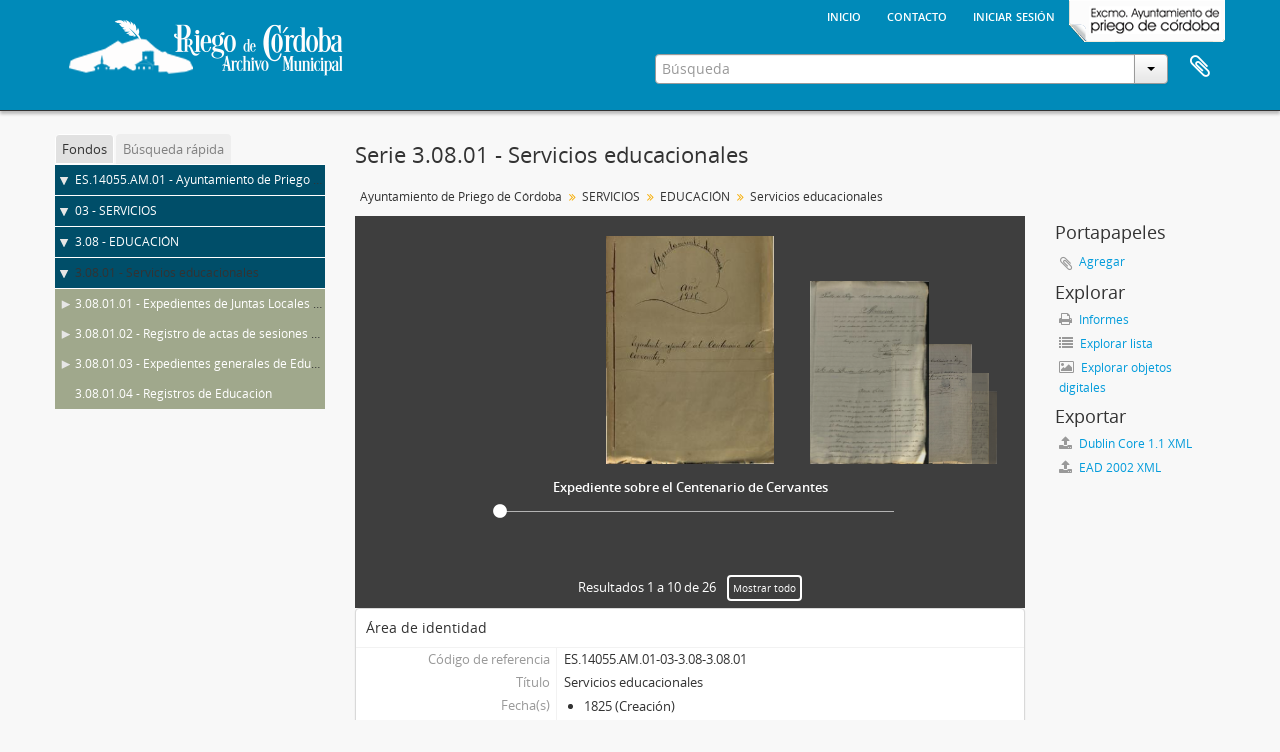

--- FILE ---
content_type: text/html; charset=utf-8
request_url: http://archivopriegodecordoba.com/index.php/servicios-educacionales
body_size: 7622
content:
<!DOCTYPE html>
<html lang="es" dir="ltr">
  <head>
    <meta http-equiv="Content-Type" content="text/html; charset=utf-8" />
<meta http-equiv="X-Ua-Compatible" content="IE=edge,chrome=1" />
    <meta name="title" content="Servicios educacionales - Ayuntamiento de Priego de Córdoba" />
<meta name="description" content="Archivo Histórico Municipal de Priego de Córdoba" />
<meta name="viewport" content="initial-scale=1.0, user-scalable=no" />
    <title>Servicios educacionales - Ayuntamiento de Priego de Córdoba</title>
    <link rel="shortcut icon" href="/favicon.ico"/>
    <link href="/vendor/imageflow/imageflow.packed.css" media="screen" rel="stylesheet" type="text/css" />
<link media="all" href="/plugins/arArchivesCanadaPlugin/css/min.css" rel="stylesheet" type="text/css" />
            <script src="/vendor/jquery.js" type="text/javascript"></script>
<script src="/plugins/sfDrupalPlugin/vendor/drupal/misc/drupal.js" type="text/javascript"></script>
<script src="/vendor/yui/yahoo-dom-event/yahoo-dom-event.js" type="text/javascript"></script>
<script src="/vendor/yui/element/element-min.js" type="text/javascript"></script>
<script src="/vendor/yui/button/button-min.js" type="text/javascript"></script>
<script src="/vendor/yui/container/container_core-min.js" type="text/javascript"></script>
<script src="/vendor/yui/menu/menu-min.js" type="text/javascript"></script>
<script src="/vendor/modernizr.js" type="text/javascript"></script>
<script src="/vendor/jquery-ui.js" type="text/javascript"></script>
<script src="/vendor/jquery.ui.resizable.min.js" type="text/javascript"></script>
<script src="/vendor/jquery.expander.js" type="text/javascript"></script>
<script src="/vendor/jquery.masonry.js" type="text/javascript"></script>
<script src="/vendor/jquery.imagesloaded.js" type="text/javascript"></script>
<script src="/vendor/bootstrap/js/bootstrap.js" type="text/javascript"></script>
<script src="/vendor/URI.js" type="text/javascript"></script>
<script src="/vendor/meetselva/attrchange.js" type="text/javascript"></script>
<script src="/js/qubit.js" type="text/javascript"></script>
<script src="/js/treeView.js" type="text/javascript"></script>
<script src="/js/clipboard.js" type="text/javascript"></script>
<script src="/vendor/imageflow/imageflow.packed.js" type="text/javascript"></script>
<script src="/js/blank.js" type="text/javascript"></script>
<script src="/js/imageflow.js" type="text/javascript"></script>
<script src="/js/deleteBasisRight.js" type="text/javascript"></script>
<script src="/js/dominion.js" type="text/javascript"></script>
  <script type="text/javascript">
//<![CDATA[
jQuery.extend(Qubit, {"relativeUrlRoot":""});
//]]>
</script></head>
  <body class="yui-skin-sam sfIsadPlugin index">

    




<div id="header">

  <div class="container">

    <div id="header-lvl1">
      <div class="row">
        <div class="span12">

                      <a id="header-council" href="https://www.priegodecordoba.es/"><img width="156" height="42" alt="Canadian Council of Archives" src="/plugins/arArchivesCanadaPlugin/images/council.fr.png" /></a>
          
          <ul id="header-nav" class="nav nav-pills">

                          <li><a href="http://82.223.54.201/index.php/" title="Inicio">Inicio</a></li>
            
                          <li><a href="/index.php/about" title="Contacto">Contacto</a></li>
                                      <li><a href="/index.php/user/login" title="Iniciar sesión">Iniciar sesión</a></li>
            
          </ul>

        </div>
      </div>
    </div>

    <div id="header-lvl2">
      <div class="row">

        <div id="logo-and-name" class="span6">
                      <h1><a rel="home" href="http://82.223.54.201/index.php/" title=""><img alt="Archivo de Priego" src="/plugins/arArchivesCanadaPlugin/images/logo.png" /></a></h1>
                  </div>

        <div id="header-search" class="span6">
          <div id="search-form-wrapper">

  <form action="/index.php/informationobject/browse" data-autocomplete="/index.php/search/autocomplete">

    <input type="hidden" name="topLod" value="0"/>

    <div class="input-append">

              <input type="text" name="query" value="" placeholder="Búsqueda"/>
      
      <div class="btn-group">
        <button class="btn dropdown-toggle" data-toggle="dropdown">
          <span class="caret"></span>
        </button>
                          <ul class="dropdown-menu pull-right">
                                                                  <li>
                  <a href="/about">
                                          <img width="42" height="42" alt="" src="/images/icons-large/icon-people.png" />                                        Registro de autoridad                  </a>
                </li>
                              <li>
                  <a href="/archivo-municipal-de-priego-de-cordoba-2">
                                          <img width="42" height="42" alt="" src="/images/icons-large/icon-archival.png" />                                        Descripci&oacute;n archiv&iacute;stica (Fondo ES.14055.AM.01 - Ayuntamiento de Priego de C&oacute;rdoba)                  </a>
                </li>
                              <li>
                  <a href="/about">
                                          <img width="42" height="42" alt="" src="/images/icons-large/icon-institutions.png" />                                        Instituciones archiv&iacute;sticas                  </a>
                </li>
                              <li>
                  <a href="/index.php/function/browse">
                                          <img width="42" height="42" alt="" src="/images/icons-large/icon-functions.png" />                                        Funciones                  </a>
                </li>
                              <li>
                  <a href="/revista-legajos">
                                          <img width="42" height="42" alt="" src="/images/icons-large/icon-subjects.png" />                                        Materias (Revista-Legajos)                  </a>
                </li>
                              <li>
                  <a href="/jornadas-de-archivos-electronicos">
                                          <img width="42" height="42" alt="" src="/images/icons-large/icon-places.png" />                                        Lugares (Jornadas de archivos electr&oacute;nicos)                  </a>
                </li>
                              <li>
                  <a href="/libros">
                                          <img width="42" height="42" alt="" src="/images/icons-large/icon-media.png" />                                        Objetos digitales (Libros)                  </a>
                </li>
                                      <li class="divider"></li>
            <li class="advanced-search">
              <a href="/index.php/informationobject/browse?showAdvanced=1&topLod=0">
                <i class="icon-zoom-in"></i>
                Búsqueda avanzada              </a>
            </li>
          </ul>
                        </div>

    </div>

    <div id="search-realm" class="search-popover">

      
        <div>
          <label>
                          <input name="repos" type="radio" value checked="checked" data-placeholder="Búsqueda">
                        Búsqueda global          </label>
        </div>

        
        
      
      <div class="search-realm-advanced">
        <a href="/index.php/informationobject/browse?showAdvanced=1&topLod=0">
          Búsqueda avanzada&nbsp;&raquo;
        </a>
      </div>

    </div>

  </form>

</div>

          <div id="clipboard-menu" data-toggle="tooltip" data-title="Portapapeles" data-alert-message="Note: clipboard items unclipped in this page will be removed from the clipboard when the page is refreshed. You can re-select them now, or reload the page to remove them completely. Using the sort or print preview buttons will also cause a page reload - so anything currently deselected will be lost!">

  <button class="top-item" data-toggle="dropdown" data-target="#" aria-expanded="false">
    Portapapeles      </button>

  <div class="top-dropdown-container">

    <div class="top-dropdown-arrow">
      <div class="arrow"></div>
    </div>

    <div class="top-dropdown-header">
      <h2>Portapapeles</h2>
      <span id="count-block" data-information-object-label="Descripción archivística" data-actor-object-label="Registro de autoridad" data-repository-object-label="Institución archivística">
              </span>
    </div>

    <div class="top-dropdown-body">
      <ul>
        <li class="leaf" id="node_clearClipboard"><a href="/index.php/user/clipboardClear" title="Borrar selección">Borrar selección</a></li><li class="leaf" id="node_goToClipboard"><a href="/index.php/user/clipboard" title="Ir al portapapeles">Ir al portapapeles</a></li>      </ul>
    </div>

    <div class="top-dropdown-bottom"></div>

  </div>

</div>
        </div>

      </div>
    </div>

  </div>

</div>

    
    <div id="wrapper" class="container" role="main">

      
        
      <div class="row">

        <div class="span3">

          <div id="sidebar">

                
<ul id="treeview-menu" class="nav nav-tabs">
      <li class="active">
      <a href="#treeview" data-toggle="#treeview">
        Fondos      </a>
    </li>
    <li >
    <a href="#treeview-search" data-toggle="#treeview-search">
      Búsqueda rápida    </a>
  </li>
</ul>

<div id="treeview" data-current-id="4992" data-sortable="false">

  
    <ul class="unstyled">

                                    <li class="ancestor root" data-xhr-location="/index.php/archivo-municipal-de-priego-de-cordoba-2/informationobject/treeView" data-content="Ayuntamiento de Priego de C&oacute;rdoba"><i></i>&nbsp;<span class="levelOfDescription">Fondo</span><a title="" href="/index.php/archivo-municipal-de-priego-de-cordoba-2">ES.14055.AM.01&nbsp;-&nbsp;Ayuntamiento de Priego de Córdoba</a></li>                      <li class="ancestor" data-xhr-location="/index.php/servicios/informationobject/treeView" data-content="SERVICIOS"><i></i>&nbsp;<span class="levelOfDescription">Subfondo</span><a title="" href="/index.php/servicios">03&nbsp;-&nbsp;SERVICIOS</a></li>                      <li class="ancestor" data-xhr-location="/index.php/educacion/informationobject/treeView" data-content="EDUCACI&Oacute;N"><i></i>&nbsp;<span class="levelOfDescription">Parte</span><a title="" href="/index.php/educacion">3.08&nbsp;-&nbsp;EDUCACIÓN</a></li>      
            
            <li class="ancestor active" data-xhr-location="/index.php/servicios-educacionales/informationobject/treeView" data-content="Servicios educacionales"><i></i>&nbsp;<span class="levelOfDescription">Serie</span><a title="" href="/index.php/servicios-educacionales">3.08.01&nbsp;-&nbsp;Servicios educacionales</a></li>
            
                  <li class="expand" data-xhr-location="/index.php/expedientes-de-juntas-locales-de-educacion-instruccion-publica/informationobject/treeView" data-content="Expedientes de Juntas Locales de Educaci&oacute;n /Instrucci&oacute;n P&uacute;blica"><i></i>&nbsp;<span class="levelOfDescription">Subserie</span><a title="" href="/index.php/expedientes-de-juntas-locales-de-educacion-instruccion-publica">3.08.01.01&nbsp;-&nbsp;Expedientes de Juntas Locales de Educación /Instrucción Pública</a></li>                  <li class="expand" data-xhr-location="/index.php/registro-de-actas-de-sesiones-de-juntas-locales-de-educacion-instruccion-publica/informationobject/treeView" data-content="Registro de actas de sesiones de Juntas Locales de Educaci&oacute;n / Instrucci&oacute;n P&uacute;blica"><i></i>&nbsp;<span class="levelOfDescription">Subserie</span><a title="" href="/index.php/registro-de-actas-de-sesiones-de-juntas-locales-de-educacion-instruccion-publica">3.08.01.02&nbsp;-&nbsp;Registro de actas de sesiones de Juntas Locales de Educación / Instrucción Pública</a></li>                  <li class="expand" data-xhr-location="/index.php/expedientes-generales-de-educacion/informationobject/treeView" data-content="Expedientes generales de Educaci&oacute;n"><i></i>&nbsp;<span class="levelOfDescription">Subserie</span><a title="" href="/index.php/expedientes-generales-de-educacion">3.08.01.03&nbsp;-&nbsp;Expedientes generales de Educación</a></li>                  <li data-xhr-location="/index.php/registros-de-educacion/informationobject/treeView" data-content="Registros de Educaci&oacute;n"><span class="levelOfDescription">Subserie</span><a title="" href="/index.php/registros-de-educacion">3.08.01.04&nbsp;-&nbsp;Registros de Educación</a></li>        
                        
            
    </ul>

  
</div>

<div id="treeview-search" >

  <form method="get" action="/index.php/search?collection=445" data-not-found="No se han encontrado resultados">
    <div class="search-box">
      <input type="text" name="query" placeholder="Búsqueda" />
      <button type="submit"><i class="fa fa-search"></i></button>
    </div>
  </form>

</div>


          </div>

        </div>

        <div class="span9">

          <div id="main-column">

            
  <h1>Serie 3.08.01 - Servicios educacionales</h1>

  
      <section class="breadcrumb">

  <ul>
                                      <li><a href="/index.php/archivo-municipal-de-priego-de-cordoba-2" title="Ayuntamiento de Priego de Córdoba">Ayuntamiento de Priego de Córdoba</a></li>
                                          <li><a href="/index.php/servicios" title="SERVICIOS">SERVICIOS</a></li>
                                          <li><a href="/index.php/educacion" title="EDUCACIÓN">EDUCACIÓN</a></li>
                                          <li class="active"><span>Servicios educacionales</span></li>
                    </ul>

</section>
  
  

            <div class="row">

              <div class="span7">

                
  
<div class="section" id="coverflow">

  <div class="imageflow clearfix" id="imageflow">
          <img longdesc="/index.php/expediente-sobre-el-centenario-de-cervantes-1" alt="Expediente sobre el Centenario de Cervantes" src="/uploads/r/null/5/a/b/5abddd4fa9bbb00f5d117c212a787ea3a111c0f787ce1665f283e0627104a70e/Expte_centenario_de_Cervantes_1915_142.jpg" />          <img longdesc="/index.php/memoria-del-curso-escolar" alt="Memoria del curso escolar" src="/uploads/r/null/5/b/7/5b7b9027f5a71403b0e04619ebf07ca779b5561365a37bf44603898ee187c78b/Memoria_1908-1909op_142.jpg" />          <img longdesc="/index.php/expediente-de-constitucion-de-la-junta-de-primera-ensenanza" alt="Expediente de constituci&oacute;n de la Junta de Primera Ense&ntilde;anza" src="/uploads/r/null/4/8/7/487409e82e4a3f3beab03e7996d8cfe2f049e35a09e4108f9436d9be2eb53a1f/Expte_constituci__n_junta_local_1913op_142.jpg" />          <img longdesc="/index.php/instancia-dirigida-a-la-junta-local-de-primera-ensenanza-1" alt="Instancia dirigida a la Junta local de Primera Ense&ntilde;anza" src="/uploads/r/null/6/d/b/6db328b0b7e97daf2c96cc108976870c1245fefcbe6f67abbb54ce9b772d6eb2/1926_142.jpg" />          <img longdesc="/index.php/expediente-de-constitucion-de-la-junta-local-de-primera-ensenanza-1" alt="Expediente de constituci&oacute;n de la Junta local de Primera Ense&ntilde;anza" src="/uploads/r/null/3/1/c/31c11158c6e18ef8ebe64b9981b8ea9239f70abe673b5e39b94e597c693454be/constitucion_1_ense__anza_1924_142.jpg" />          <img longdesc="/index.php/expediente-de-nombramiento-de-concejales-como-vocales-en-la-junta-local-de-primera-ensenanza" alt="Expediente de nombramiento de concejales como vocales en la Junta local de Primera Ense&ntilde;anza" src="/uploads/r/null/6/8/d/68d2dbf916c0b91a6c21e1fda09de2a03b3c7cee0f219ee78bff53441e41e0e6/concejales1924_142.jpg" />          <img longdesc="/index.php/libro-de-actas-de-la-comision-local-de-instruccion-primaria-1" alt="Libro de actas de la Comisi&oacute;n local de Instrucci&oacute;n Primaria" src="/uploads/r/null/f/9/e/f9e7997f8148840d33ed77e1bfd146d0370d9d3d024614eb0a2140b454c7df02/1844-48op_142.jpg" />          <img longdesc="/index.php/libro-de-actas-de-la-comision-local-de-instruccion-primaria-1-2" alt="Libro de actas de la Comisi&oacute;n local de Instrucci&oacute;n Primaria" src="/uploads/r/null/6/c/5/6c52093413dc1ea6f0c69fa84a481f5a41e2daee885b2ff7e580618d4df311e2/1861op_142.jpg" />          <img longdesc="/index.php/libro-de-actas-de-la-comision-local-de-instruccion-primaria-2" alt="Libro de actas de la Comisi&oacute;n local de Instrucci&oacute;n Primaria" src="/uploads/r/null/2/9/0/29066e8940b37cc14a233a6ca0d8c126778f91b36f61dd2f2d3ecf80c33f28d7/1888-1894op_142.jpg" />          <img longdesc="/index.php/libro-de-actas-de-la-comision-local-de-instruccion-primaria-1-3" alt="Libro de actas de la Comisi&oacute;n local de Instrucci&oacute;n Primaria" src="/uploads/r/null/e/9/1/e91c64e7cc4183bfcd43e72c5076c42a9b020495458ff2c3383221ea23d9d866/1895-1900op_142.jpg" />      </div>

      <div class="result-count">
      Resultados 1 a 10 de 26      <a href="/index.php/informationobject/browse?ancestor=4992&topLod=0&view=card&onlyMedia=1">Mostrar todo</a>
    </div>
  
</div>


                                  <div id="content">
                    





<section id="identityArea">

      <span anchor="identityArea" title="Editar área de identidad"><h2>Área de identidad</h2></span>  
  <div class="field">
  <h3>Código de referencia</h3>
  <div class="referenceCode">
    ES.14055.AM.01-03-3.08-3.08.01
  </div>
</div>

  <div class="field">
  <h3>Título</h3>
  <div class="title">
    Servicios educacionales
  </div>
</div>

  <div class="field">
    <h3>Fecha(s)</h3>
    <div class="creationDates">
      <ul>
                  <li>
            1825 (Creación)
          </li>
              </ul>
    </div>
  </div>

  <div class="field">
  <h3>Nivel de descripción</h3>
  <div class="levelOfDescription">
    Serie
  </div>
</div>

  <div class="field">
  <h3>Volumen y soporte</h3>
  <div class="extentAndMedium">
    expedientes en papel
  </div>
</div>
</section> <!-- /section#identityArea -->

<section id="contextArea">

      <span anchor="contextArea" title="Editar área de contexto"><h2>Área de contexto</h2></span>  
  <div class="creatorHistories">
          <div class="field">
      <h3>Nombre del productor</h3>
      <div>

        <div class="creator">
                      <a title="Heredado desde Ayuntamiento de Priego de Córdoba" href="/index.php/archivo-municipal-de-priego-de-cordoba">ARCHIVO MUNICIPAL DE PRIEGO DE CÓRDOBA</a>                  </div>

        
        
      </div>
    </div>
        </div>

  <div class="relatedFunctions">
      </div>

  <div class="repository">
      </div>

      <div class="field">
  <h3>Historia archivística</h3>
  <div class="archivalHistory">
    
  </div>
</div>
  
      <div class="field">
  <h3>Origen del ingreso o transferencia</h3>
  <div class="immediateSourceOfAcquisitionOrTransfer">
    
  </div>
</div>
  
</section> <!-- /section#contextArea -->

<section id="contentAndStructureArea">

      <span anchor="contentAndStructureArea" title="Editar área de contenido y estructura"><h2>Área de contenido y estructura</h2></span>  
  <div class="field">
  <h3>Alcance y contenido</h3>
  <div class="scopeAndContent">
    
  </div>
</div>

      <div class="field">
  <h3>Valorización, destrucción y programación</h3>
  <div class="appraisalDestructionAndScheduling">
    
  </div>
</div>
  
  <div class="field">
  <h3>Acumulaciones</h3>
  <div class="accruals">
    
  </div>
</div>

  <div class="field">
  <h3>Sistema de arreglo</h3>
  <div class="systemOfArrangement">
    
  </div>
</div>
</section> <!-- /section#contentAndStructureArea -->

<section id="conditionsOfAccessAndUseArea">

      <span anchor="conditionsOfAccessAndUseArea" title="Editar área de condiciones de acceso y uso"><h2>Área de condiciones de acceso y uso</h2></span>  
  <div class="field">
  <h3>Condiciones de acceso</h3>
  <div class="conditionsGoverningAccess">
    
  </div>
</div>

  <div class="field">
  <h3>Condiciones</h3>
  <div class="conditionsGoverningReproduction">
    
  </div>
</div>

  <div class="field">
    <h3>Idioma del material</h3>
    <div class="languageOfMaterial">
      <ul>
              </ul>
    </div>
  </div>

  <div class="field">
    <h3>Escritura del material</h3>
    <div class="scriptOfMaterial">
      <ul>
              </ul>
    </div>
  </div>

  <div class="field">
  <h3>Notas sobre las lenguas y escrituras</h3>
  <div class="languageAndScriptNotes">
    
  </div>
</div>

      <div class="field">
  <h3>Características físicas y requisitos técnicos</h3>
  <div class="physicalCharacteristics">
    
  </div>
</div>
  
  <div class="field">
  <h3>Instrumentos de descripción</h3>
  <div class="findingAids">
    
  </div>
</div>

  
</section> <!-- /section#conditionsOfAccessAndUseArea -->

<section id="alliedMaterialsArea">

      <span anchor="alliedMaterialsArea" title="Editar área de materiales relacionados"><h2>Área de materiales relacionados</h2></span>  
  <div class="field">
  <h3>Existencia y localización de originales</h3>
  <div class="existenceAndLocationOfOriginals">
    
  </div>
</div>

  <div class="field">
  <h3>Existencia y localización de copias</h3>
  <div class="existenceAndLocationOfCopies">
    
  </div>
</div>

  <div class="field">
  <h3>Unidades de descripción relacionadas</h3>
  <div class="relatedUnitsOfDescription">
    
  </div>
</div>

  <div class="relatedMaterialDescriptions">
    <div class="field">

      <h3>Descripciones relacionadas</h3>
  
  <div>
    <ul>
                </ul>
  </div>

</div>
  </div>

  </section> <!-- /section#alliedMaterialsArea -->

<section id="notesArea">

      <span anchor="notesArea" title="Editar área de notas"><h2>Área de notas</h2></span>  
        
  <div class="alternativeIdentifiers">
    <div class="field">

  <h3>Identificador/es alternativo(os)</h3>

  <div>
      </div>

</div>
  </div>
</section> <!-- /section#notesArea -->

<section id="accessPointsArea">

      <span anchor="accessPointsArea" title="Editar puntos de acceso"><h2>Puntos de acceso</h2></span>  
  <div class="subjectAccessPoints">
    <div class="field">

      <h3>Puntos de acceso por materia</h3>
  
  <div>
    <ul>
          </ul>
  </div>

</div>
  </div>

  <div class="placeAccessPoints">
    <div class="field">

      <h3>Puntos de acceso por lugar</h3>
  
  <div>
    <ul>
          </ul>
  </div>

</div>
  </div>

  <div class="nameAccessPoints">
    <div class="field">

      <h3>Puntos de acceso por autoridad</h3>
  
  <div>
    <ul>
      
          </ul>
  </div>

</div>
  </div>

  <div class="genreAccessPoints">
    <div class="field">

      <h3>Tipo de puntos de acceso</h3>
  
  <div>
    <ul>
          </ul>
  </div>

</div>
  </div>
</section> <!-- /section#accessPointsArea -->

<section id="descriptionControlArea">

      <span anchor="descriptionControlArea" title="Editar área de control de descripción"><h2>Área de control de la descripción</h2></span>  
      <div class="field">
  <h3>Identificador de la descripción</h3>
  <div class="descriptionIdentifier">
    
  </div>
</div>
  
      <div class="field">
  <h3>Identificador de la institución</h3>
  <div class="institutionIdentifier">
    
  </div>
</div>
  
      <div class="field">
  <h3>Reglas y/o convenciones usadas</h3>
  <div class="rulesAndOrConventionsUsed">
    
  </div>
</div>
  
      <div class="field">
  <h3>Estado de elaboración</h3>
  <div class="descriptionStatus">
    
  </div>
</div>
  
      <div class="field">
  <h3>Nivel de detalle</h3>
  <div class="levelOfDetail">
    
  </div>
</div>
  
      <div class="field">
  <h3>Fechas de creación revisión eliminación</h3>
  <div class="datesOfCreationRevisionDeletion">
    
  </div>
</div>
  
      <div class="field">
      <h3>Idioma(s)</h3>
      <div class="languages">
        <ul>
                  </ul>
      </div>
    </div>
  
      <div class="field">
      <h3>Escritura(s)</h3>
      <div class="scripts">
        <ul>
                  </ul>
      </div>
    </div>
  
      <div class="field">
  <h3>Fuentes</h3>
  <div class="sources">
    
  </div>
</div>
  
        
</section> <!-- /section#descriptionControlArea -->



<section id="accessionArea">

  <h2>Área de Ingreso</h2>

  <div class="accessions">
      </div>

</section> <!-- /section#accessionArea -->

                  </div>
                
                  <section class="actions">
  <ul>

      
      
      
      
  </ul>

</section>

              </div>

              <div class="span2">

                <div id="context-menu">

                  
  <section id="action-icons">
  <ul>

    <li class="separator"><h4>Portapapeles</h4></li>

    <li class="clipboard">
      <button class="clipboard-wide"
  data-clipboard-url="/index.php/user/clipboardToggleSlug"
  data-clipboard-slug="servicios-educacionales"
    data-title="Agregar"
  data-alt-title="Eliminar">
  Agregar</button>
    </li>

    <li class="separator"><h4>Explorar</h4></li>

    <li>
      <a href="/index.php/servicios-educacionales/reports">
        <i class="fa fa-print"></i>
        Informes      </a>
    </li>

    
    <li>
              <a href="/index.php/informationobject/browse?collection=445&topLod=0">
      
        <i class="fa fa-list"></i>
        Explorar lista      </a>
    </li>

    <li>
      <a href="/index.php/informationobject/browse?collection=445&topLod=0&view=card&onlyMedia=1">
        <i class="fa fa-picture-o"></i>
        Explorar objetos digitales      </a>
    </li>

    
    <li class="separator"><h4>Exportar</h4></li>

          <li>
        <a href="/index.php/servicios-educacionales;dc?sf_format=xml">
          <i class="fa fa-upload"></i>
          Dublin Core 1.1 XML        </a>
      </li>
    
          <li>
        <a href="/index.php/servicios-educacionales;ead?sf_format=xml">
          <i class="fa fa-upload"></i>
          EAD 2002 XML        </a>
      </li>
    
    
    
  </ul>
</section>

  <div class="field">

      <h4>Materias relacionadas</h4>
  
  <div>
    <ul>
          </ul>
  </div>

</div>

  <div class="field">

      <h4>Personas y organizaciones relacionadas</h4>
  
  <div>
    <ul>
                            
          </ul>
  </div>

</div>

  <div class="field">

      <h4>Tipos relacionados</h4>
  
  <div>
    <ul>
          </ul>
  </div>

</div>

  <div class="field">

      <h4>Lugares relacionados</h4>
  
  <div>
    <ul>
          </ul>
  </div>

</div>

        

                </div>

              </div>

            </div>

          </div>

        </div>

      </div>

    </div>

    
    <footer>

  
  
  <div id="print-date">
    Imprimido: 2026-01-17  </div>
  
<footer id="footer-wrapper">  
	<section id="footer" class="container">


  <div style="float:left">
    <p><b>Archivo Municipal de Priego de Córdoba</b><br>
  Plaza de la Constitución, 3 Priego de Córdoba (Córdoba) - España<br>
  Teléfono 957 708 453 - Correo electrónico: <a href="mailto:archivo@aytopriegodecordoba.es">archivo@aytopriegodecordoba.es</a></p> </div>
 <div style="float:right">
<div id="footer-dcha">
 © 2019 Ayuntamiento de Priego de Córdoba<br>
    Todos los derechos reservados<br>
    <a href="https://www.priegodecordoba.es/priego/aviso-legal">Aviso legal - Política de privacidad</a><br>
</div>
    <div style="bottom: 5pt;
position: absolute;">
    Desarrollado por <a href="http://www.alacaja.com">Alacaja Gestión Documental</a> usando software libre <a href="https://www.accesstomemory.org/es/">Atom</a><br>

</div></div>

         </section>
</footer>


  </body>
</html>
